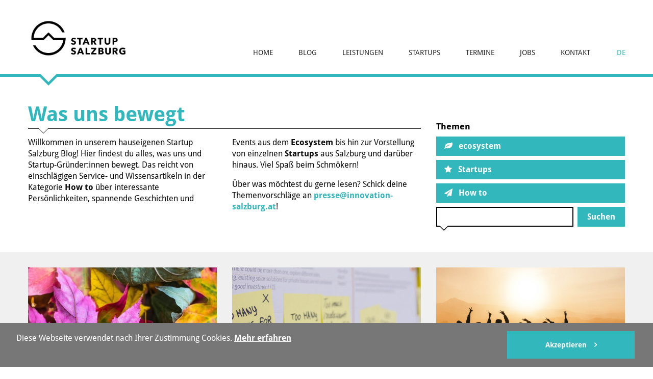

--- FILE ---
content_type: text/html; charset=UTF-8
request_url: https://www.startup-salzburg.at/tag/kreativitaetstechniken/
body_size: 6320
content:
<!doctype html><html class="no-js" lang="de-DE"><head><base href="https://www.startup-salzburg.at" /><meta charset="UTF-8" /><link media="all" href="https://www.startup-salzburg.at/wp-content/cache/autoptimize/css/autoptimize_a57c3b4ad66d50a733a434808ae10480.css" rel="stylesheet"><title>Kreativitäts- und Arbeitstechniken Archive - Startup Salzburg</title><meta name="viewport" content="width=device-width, initial-scale=1.0" /><meta name="author" content="Startup Salzburg"><link rel="icon" type="image/ico" href="https://www.startup-salzburg.at/wp-content/themes/startup-salzburg/assets/images/favicon.ico" /><link rel="profile" href="http://gmpg.org/xfn/11" /><meta name='robots' content='index, follow, max-image-preview:large, max-snippet:-1, max-video-preview:-1' /><link rel="canonical" href="https://www.startup-salzburg.at/tag/kreativitaetstechniken/" /><meta property="og:locale" content="de_DE" /><meta property="og:type" content="article" /><meta property="og:title" content="Kreativitäts- und Arbeitstechniken Archive - Startup Salzburg" /><meta property="og:url" content="https://www.startup-salzburg.at/tag/kreativitaetstechniken/" /><meta property="og:site_name" content="Startup Salzburg" /><meta property="og:image" content="https://www.startup-salzburg.at/wp-content/uploads/2020/08/startup-salzburg-og-image.png" /><meta property="og:image:width" content="250" /><meta property="og:image:height" content="250" /><meta property="og:image:type" content="image/png" /><meta name="twitter:card" content="summary_large_image" /> <script type="application/ld+json" class="yoast-schema-graph">{"@context":"https://schema.org","@graph":[{"@type":"CollectionPage","@id":"https://www.startup-salzburg.at/tag/kreativitaetstechniken/","url":"https://www.startup-salzburg.at/tag/kreativitaetstechniken/","name":"Kreativitäts- und Arbeitstechniken Archive - Startup Salzburg","isPartOf":{"@id":"https://www.startup-salzburg.at/#website"},"primaryImageOfPage":{"@id":"https://www.startup-salzburg.at/tag/kreativitaetstechniken/#primaryimage"},"image":{"@id":"https://www.startup-salzburg.at/tag/kreativitaetstechniken/#primaryimage"},"thumbnailUrl":"https://www.startup-salzburg.at/wp-content/uploads/2021/11/ToC-header_final.jpg","breadcrumb":{"@id":"https://www.startup-salzburg.at/tag/kreativitaetstechniken/#breadcrumb"},"inLanguage":"de"},{"@type":"ImageObject","inLanguage":"de","@id":"https://www.startup-salzburg.at/tag/kreativitaetstechniken/#primaryimage","url":"https://www.startup-salzburg.at/wp-content/uploads/2021/11/ToC-header_final.jpg","contentUrl":"https://www.startup-salzburg.at/wp-content/uploads/2021/11/ToC-header_final.jpg","width":1420,"height":641},{"@type":"BreadcrumbList","@id":"https://www.startup-salzburg.at/tag/kreativitaetstechniken/#breadcrumb","itemListElement":[{"@type":"ListItem","position":1,"name":"Startseite","item":"https://www.startup-salzburg.at/"},{"@type":"ListItem","position":2,"name":"Kreativitäts- und Arbeitstechniken"}]},{"@type":"WebSite","@id":"https://www.startup-salzburg.at/#website","url":"https://www.startup-salzburg.at/","name":"Startup Salzburg","description":"Beste Voraussetzungen für Gründer schaffen.","potentialAction":[{"@type":"SearchAction","target":{"@type":"EntryPoint","urlTemplate":"https://www.startup-salzburg.at/?s={search_term_string}"},"query-input":{"@type":"PropertyValueSpecification","valueRequired":true,"valueName":"search_term_string"}}],"inLanguage":"de"}]}</script> <link rel='dns-prefetch' href='//maps.googleapis.com' /> <script type="text/javascript" id="wpml-cookie-js-extra">var wpml_cookies = {"wp-wpml_current_language":{"value":"de","expires":1,"path":"/"}};
var wpml_cookies = {"wp-wpml_current_language":{"value":"de","expires":1,"path":"/"}};
//# sourceURL=wpml-cookie-js-extra</script> <link rel="https://api.w.org/" href="https://www.startup-salzburg.at/wp-json/" /><link rel="alternate" title="JSON" type="application/json" href="https://www.startup-salzburg.at/wp-json/wp/v2/tags/93" /><meta name="generator" content="WPML ver:4.8.6 stt:1,3;" /> <script type="text/javascript">if( typeof window.ajaxurl == "undefined" ){
                window.ajaxurl = "https:\/\/www.startup-salzburg.at\/wp-admin\/admin-ajax.php";
            }
            if( typeof window.ajaxnonce == "undefined" ){
                window.ajaxnonce = "33f13a1ea4";
            }
            if( typeof window.typo_globals == "undefined" ){
                window.typo_globals = {"cookiebar":{"infotext":"Diese Webseite verwendet nach Ihrer Zustimmung Cookies. ","ok_button":"Akzeptieren","info_button":"Mehr erfahren","info_button_link":"https:\/\/www.startup-salzburg.at\/impressum-datenschutz\/","cookie_name":"4e8843dc9696e523ba0bfd74774572cb","cookie_set":false,"ga_optout":"Google Analytics wurde deaktiviert","ga_optout_no_cookie":"Google Analytics konnte nicht deaktiviert werden, da keine Cookies gesetzt werden d\u00fcrfen. Solange keine Cookies akzeptiert werden, wird nicht getrackt.","ga_dont_track":false}};
            }</script></head><body class="archive tag tag-kreativitaetstechniken tag-93 wp-theme-startup-salzburg"><div class="wrapper "><div id="header-wrapper"><header id="header" class="row scroller"><div class="row expanded"><div class="row"><div class="top-bar" id="navigation"><div class="top-bar-left"><div id="logo"> <a href="https://www.startup-salzburg.at"> <noscript><img src="https://www.startup-salzburg.at/wp-content/themes/startup-salzburg/assets/images/startup-salzburg-logo.png" alt="Startup Salzburg Logo" /></noscript><img class="lazyload" src='data:image/svg+xml,%3Csvg%20xmlns=%22http://www.w3.org/2000/svg%22%20viewBox=%220%200%20210%20140%22%3E%3C/svg%3E' data-src="https://www.startup-salzburg.at/wp-content/themes/startup-salzburg/assets/images/startup-salzburg-logo.png" alt="Startup Salzburg Logo" /> </a></div></div><div class="top-bar-right"><div class="oc-wrapper transition"><ul class="menu icon-left oc-toggle hide-for-large"><li><a class="transition" href="#"><i class="fa fa-bars text-outline-white"></i></a></li></ul><div class="menu-wrapper"><ul class="menu"><li class="menu-item "><a href="https://www.startup-salzburg.at/">Home</a></li><li class="menu-item "><a href="https://www.startup-salzburg.at/blog/">Blog</a></li><li class="menu-item "><a href="https://www.startup-salzburg.at/leistungen/">Leistungen</a><ul><li class="menu-item "><a href="https://www.startup-salzburg.at/leistungen/ideacheck/">ideaCHECK</a></li><li class="menu-item "><a href="https://www.startup-salzburg.at/leistungen/shape/">SHAPE – Pre Incubation Program</a></li><li class="menu-item "><a href="https://www.startup-salzburg.at/leistungen/factory/">FACTORY – Incubation Program</a></li><li class="menu-item "><a href="https://www.startup-salzburg.at/leistungen/challenge-the-status-quo/">Challenge the Status Quo – Workshopreihe</a></li><li class="menu-item "><a href="https://www.startup-salzburg.at/leistungen/beyond-her-lab/">Beyond [her] Lab</a></li><li class="menu-item "><a href="https://www.startup-salzburg.at/ideaup/">IdeaUP! Ideen­wettbewerb</a></li><li class="menu-item "><a href="https://www.startup-salzburg.at/leistungen/esa-bic-austria/">ESA BIC Austria</a></li><li class="menu-item "><a href="https://www.startup-salzburg.at/leistungen/entrepreneurship-abcs/">Entrepreneurship ABCs</a></li><li class="menu-item "><a href="https://www.startup-salzburg.at/leistungen/aplusb-south-west/">AplusB South-West</a></li><li class="menu-item "><a href="https://saltnventure.at/">SALT&#8217;N&#8217;VENTURE: Startup Investment Conference</a></li><li class="menu-item "><a href="https://www.startup-salzburg.at/leistungen/camp/">Startup Camp „Alpine Connects“</a></li></ul></li><li class="menu-item "><a href="https://www.startup-salzburg.at/startups/">Startups</a></li><li class="menu-item "><a href="https://www.startup-salzburg.at/termine/">Termine</a><ul><li class="menu-item "><a href="https://www.startup-salzburg.at/termine/events-archive/">Archive</a></li></ul></li><li class="menu-item "><a href="https://www.startup-salzburg.at/jobs/">Jobs</a></li><li class="menu-item "><a href="https://www.startup-salzburg.at/kontakt/">Kontakt</a></li><li class="language-switch current first"><a href="https://www.startup-salzburg.at/tag/kreativitaetstechniken/">DE</a></li></ul></div></div></div></div></div></div></header></div><section id="blog_header" class="content-section blog_section blog_section_archive"><div class="row"><div class="small-12 medium-7 large-8 columns end"><div class="block blog_list_header_block"><div class="block-inner"><div class="block-content"><div class="row post-list-item post_list_item_title"><div class="small-12 columns"><h1>Was uns bewegt</h1><div class="columnize"><p>Willkommen in unserem hauseigenen Startup Salzburg Blog! Hier findest du alles, was uns und Startup-Gründer:innen bewegt. Das reicht von einschlägigen Service- und Wissensartikeln in der Kategorie <strong>How to</strong> über interessante Persönlichkeiten, spannende Geschichten und Events aus dem <strong>Ecosystem</strong> bis hin zur Vorstellung von einzelnen <strong>Startups</strong> aus Salzburg und darüber hinaus. Viel Spaß beim Schmökern!</p><p>Über was möchtest du gerne lesen? Schick deine Themenvorschläge an <a href="mailto:presse@innovation-salzburg.at">presse@innovation-salzburg.at</a>!</p></div></div></div></div></div></div></div><div class="small-12 medium-5 large-4  columns end"><div class="block"><div class="block-inner"><div class="block-content"><div class="sidebar_wraper"><div class="sidebar"><div class="categories-slim"><h3>Themen</h3><div class="clearfix"></div> <a href="https://www.startup-salzburg.at/category/ecosystem" class=""> <i class="fa fa-leaf"></i> ecosystem </a> <a href="https://www.startup-salzburg.at/category/startups" class=""> <i class="fa fa-star"></i> Startups </a> <a href="https://www.startup-salzburg.at/category/smart-playground" class=""> <i class="fa fa-paper-plane"></i> How to </a><div class="clearfix"></div></div><div class="search-wrapper"><form role="search" method="get" id="searchform" class="searchform" action="https://www.startup-salzburg.at/"><div> <label class="screen-reader-text" for="s">Suche nach:</label> <input type="text" value="" name="s" id="s" /> <input type="submit" id="searchsubmit" value="Suchen" /></div></form><div class="clearfix"></div></div></div></div></div></div></div></div><div class="clearfix"></div></div></section><section id="blog" class="content-section blog_section blog_section_archive medium-background"><div class="row"><div class="small-12 columns end"><div class="blog_post_listing"><div class="listing_item"><div class="listing_item_inner"> <a href="https://www.startup-salzburg.at/theory-of-change-wie-wirkt-deine-idee/" class="listing_image"> <img width="600" height="400" src="https://www.startup-salzburg.at/wp-content/uploads/2021/11/ToC-header_final-600x400.jpg" class="attachment-image_medium size-image_medium wp-post-image" alt="" decoding="async" fetchpriority="high" srcset="https://www.startup-salzburg.at/wp-content/uploads/2021/11/ToC-header_final-600x400.jpg 600w, https://www.startup-salzburg.at/wp-content/uploads/2021/11/ToC-header_final-300x200.jpg 300w, https://www.startup-salzburg.at/wp-content/uploads/2021/11/ToC-header_final-900x600.jpg 900w" sizes="(max-width: 600px) 100vw, 600px" /> </a><div class="listing_content"> <span class="blog_teaser_tags"> <a href="https://www.startup-salzburg.at/category/smart-playground/">How to</a> </span> <a href="https://www.startup-salzburg.at/theory-of-change-wie-wirkt-deine-idee/" class="blog_teaser_title"> Theory of Change: Wie wirkt deine Idee? </a> <span class="blog_teaser_user"> <i class="fa fa-user"></i> <a href="https://www.startup-salzburg.at/author/evelyn/"> Evelyn Baier-Schmid </a> </span></div></div></div><div class="listing_item"><div class="listing_item_inner"> <a href="https://www.startup-salzburg.at/das-1x1-des-businessplannings/" class="listing_image"> <noscript><img width="600" height="400" src="https://www.startup-salzburg.at/wp-content/uploads/2021/09/Titelbild-Businessplanning-600x400.jpg" class="attachment-image_medium size-image_medium wp-post-image" alt="" decoding="async" srcset="https://www.startup-salzburg.at/wp-content/uploads/2021/09/Titelbild-Businessplanning-600x400.jpg 600w, https://www.startup-salzburg.at/wp-content/uploads/2021/09/Titelbild-Businessplanning-300x200.jpg 300w, https://www.startup-salzburg.at/wp-content/uploads/2021/09/Titelbild-Businessplanning-900x600.jpg 900w" sizes="(max-width: 600px) 100vw, 600px" /></noscript><img width="600" height="400" src='data:image/svg+xml,%3Csvg%20xmlns=%22http://www.w3.org/2000/svg%22%20viewBox=%220%200%20600%20400%22%3E%3C/svg%3E' data-src="https://www.startup-salzburg.at/wp-content/uploads/2021/09/Titelbild-Businessplanning-600x400.jpg" class="lazyload attachment-image_medium size-image_medium wp-post-image" alt="" decoding="async" data-srcset="https://www.startup-salzburg.at/wp-content/uploads/2021/09/Titelbild-Businessplanning-600x400.jpg 600w, https://www.startup-salzburg.at/wp-content/uploads/2021/09/Titelbild-Businessplanning-300x200.jpg 300w, https://www.startup-salzburg.at/wp-content/uploads/2021/09/Titelbild-Businessplanning-900x600.jpg 900w" data-sizes="(max-width: 600px) 100vw, 600px" /> </a><div class="listing_content"> <span class="blog_teaser_tags"> <a href="https://www.startup-salzburg.at/category/smart-playground/">How to</a> </span> <a href="https://www.startup-salzburg.at/das-1x1-des-businessplannings/" class="blog_teaser_title"> Das 1&#215;1 des Businessplannings </a> <span class="blog_teaser_user"> <i class="fa fa-user"></i> <a href="https://www.startup-salzburg.at/author/andrea/"> Andrea Kurz </a> </span></div></div></div><div class="listing_item"><div class="listing_item_inner"> <a href="https://www.startup-salzburg.at/635-dein-neues-passwort-fuer-kreative-loesungen/" class="listing_image"> <noscript><img width="600" height="400" src="https://www.startup-salzburg.at/wp-content/uploads/2021/07/titel_635-600x400.png" class="attachment-image_medium size-image_medium wp-post-image" alt="" decoding="async" srcset="https://www.startup-salzburg.at/wp-content/uploads/2021/07/titel_635-600x400.png 600w, https://www.startup-salzburg.at/wp-content/uploads/2021/07/titel_635-300x200.png 300w, https://www.startup-salzburg.at/wp-content/uploads/2021/07/titel_635-900x600.png 900w" sizes="(max-width: 600px) 100vw, 600px" /></noscript><img width="600" height="400" src='data:image/svg+xml,%3Csvg%20xmlns=%22http://www.w3.org/2000/svg%22%20viewBox=%220%200%20600%20400%22%3E%3C/svg%3E' data-src="https://www.startup-salzburg.at/wp-content/uploads/2021/07/titel_635-600x400.png" class="lazyload attachment-image_medium size-image_medium wp-post-image" alt="" decoding="async" data-srcset="https://www.startup-salzburg.at/wp-content/uploads/2021/07/titel_635-600x400.png 600w, https://www.startup-salzburg.at/wp-content/uploads/2021/07/titel_635-300x200.png 300w, https://www.startup-salzburg.at/wp-content/uploads/2021/07/titel_635-900x600.png 900w" data-sizes="(max-width: 600px) 100vw, 600px" /> </a><div class="listing_content"> <span class="blog_teaser_tags"> <a href="https://www.startup-salzburg.at/category/smart-playground/">How to</a> </span> <a href="https://www.startup-salzburg.at/635-dein-neues-passwort-fuer-kreative-loesungen/" class="blog_teaser_title"> 635 – dein neues Passwort für kreative Lösungen </a> <span class="blog_teaser_user"> <i class="fa fa-user"></i> <a href="https://www.startup-salzburg.at/author/evelyn/"> Evelyn Baier-Schmid </a> </span></div></div></div><div class="listing_item"><div class="listing_item_inner"> <a href="https://www.startup-salzburg.at/entscheiden-fuer-profis-die-10-10-10-methode/" class="listing_image"> <noscript><img width="600" height="400" src="https://www.startup-salzburg.at/wp-content/uploads/2021/07/10_10_10_Methode_Unsplash-600x400.png" class="attachment-image_medium size-image_medium wp-post-image" alt="" decoding="async" srcset="https://www.startup-salzburg.at/wp-content/uploads/2021/07/10_10_10_Methode_Unsplash-600x400.png 600w, https://www.startup-salzburg.at/wp-content/uploads/2021/07/10_10_10_Methode_Unsplash-300x200.png 300w, https://www.startup-salzburg.at/wp-content/uploads/2021/07/10_10_10_Methode_Unsplash-900x600.png 900w" sizes="(max-width: 600px) 100vw, 600px" /></noscript><img width="600" height="400" src='data:image/svg+xml,%3Csvg%20xmlns=%22http://www.w3.org/2000/svg%22%20viewBox=%220%200%20600%20400%22%3E%3C/svg%3E' data-src="https://www.startup-salzburg.at/wp-content/uploads/2021/07/10_10_10_Methode_Unsplash-600x400.png" class="lazyload attachment-image_medium size-image_medium wp-post-image" alt="" decoding="async" data-srcset="https://www.startup-salzburg.at/wp-content/uploads/2021/07/10_10_10_Methode_Unsplash-600x400.png 600w, https://www.startup-salzburg.at/wp-content/uploads/2021/07/10_10_10_Methode_Unsplash-300x200.png 300w, https://www.startup-salzburg.at/wp-content/uploads/2021/07/10_10_10_Methode_Unsplash-900x600.png 900w" data-sizes="(max-width: 600px) 100vw, 600px" /> </a><div class="listing_content"> <span class="blog_teaser_tags"> <a href="https://www.startup-salzburg.at/category/smart-playground/">How to</a> </span> <a href="https://www.startup-salzburg.at/entscheiden-fuer-profis-die-10-10-10-methode/" class="blog_teaser_title"> Entscheiden für Profis: Die 10-10-10-Methode </a> <span class="blog_teaser_user"> <i class="fa fa-user"></i> <a href="https://www.startup-salzburg.at/author/evelyn/"> Evelyn Baier-Schmid </a> </span></div></div></div><div class="listing_item"><div class="listing_item_inner"> <a href="https://www.startup-salzburg.at/die-walt-disney-methode/" class="listing_image"> <noscript><img width="600" height="400" src="https://www.startup-salzburg.at/wp-content/uploads/2020/10/Titelbild_Walt-Disney-Methode-600x400.jpg" class="attachment-image_medium size-image_medium wp-post-image" alt="" decoding="async" srcset="https://www.startup-salzburg.at/wp-content/uploads/2020/10/Titelbild_Walt-Disney-Methode-600x400.jpg 600w, https://www.startup-salzburg.at/wp-content/uploads/2020/10/Titelbild_Walt-Disney-Methode-300x200.jpg 300w, https://www.startup-salzburg.at/wp-content/uploads/2020/10/Titelbild_Walt-Disney-Methode-900x600.jpg 900w" sizes="(max-width: 600px) 100vw, 600px" /></noscript><img width="600" height="400" src='data:image/svg+xml,%3Csvg%20xmlns=%22http://www.w3.org/2000/svg%22%20viewBox=%220%200%20600%20400%22%3E%3C/svg%3E' data-src="https://www.startup-salzburg.at/wp-content/uploads/2020/10/Titelbild_Walt-Disney-Methode-600x400.jpg" class="lazyload attachment-image_medium size-image_medium wp-post-image" alt="" decoding="async" data-srcset="https://www.startup-salzburg.at/wp-content/uploads/2020/10/Titelbild_Walt-Disney-Methode-600x400.jpg 600w, https://www.startup-salzburg.at/wp-content/uploads/2020/10/Titelbild_Walt-Disney-Methode-300x200.jpg 300w, https://www.startup-salzburg.at/wp-content/uploads/2020/10/Titelbild_Walt-Disney-Methode-900x600.jpg 900w" data-sizes="(max-width: 600px) 100vw, 600px" /> </a><div class="listing_content"> <span class="blog_teaser_tags"> <a href="https://www.startup-salzburg.at/category/smart-playground/">How to</a> </span> <a href="https://www.startup-salzburg.at/die-walt-disney-methode/" class="blog_teaser_title"> Die Walt-Disney-Methode </a> <span class="blog_teaser_user"> <i class="fa fa-user"></i> <a href="https://www.startup-salzburg.at/author/julia-fischer-colbrie/"> Julia Fischer-Colbrie </a> </span></div></div></div><div class="listing_item"><div class="listing_item_inner"> <a href="https://www.startup-salzburg.at/swot-analyse-so-positionierst-du-dich-und-dein-business/" class="listing_image"> <noscript><img width="600" height="400" src="https://www.startup-salzburg.at/wp-content/uploads/2020/08/Titelbild_SWOT-Analyse-600x400.jpg" class="attachment-image_medium size-image_medium wp-post-image" alt="" decoding="async" srcset="https://www.startup-salzburg.at/wp-content/uploads/2020/08/Titelbild_SWOT-Analyse-600x400.jpg 600w, https://www.startup-salzburg.at/wp-content/uploads/2020/08/Titelbild_SWOT-Analyse-300x200.jpg 300w, https://www.startup-salzburg.at/wp-content/uploads/2020/08/Titelbild_SWOT-Analyse-900x600.jpg 900w" sizes="(max-width: 600px) 100vw, 600px" /></noscript><img width="600" height="400" src='data:image/svg+xml,%3Csvg%20xmlns=%22http://www.w3.org/2000/svg%22%20viewBox=%220%200%20600%20400%22%3E%3C/svg%3E' data-src="https://www.startup-salzburg.at/wp-content/uploads/2020/08/Titelbild_SWOT-Analyse-600x400.jpg" class="lazyload attachment-image_medium size-image_medium wp-post-image" alt="" decoding="async" data-srcset="https://www.startup-salzburg.at/wp-content/uploads/2020/08/Titelbild_SWOT-Analyse-600x400.jpg 600w, https://www.startup-salzburg.at/wp-content/uploads/2020/08/Titelbild_SWOT-Analyse-300x200.jpg 300w, https://www.startup-salzburg.at/wp-content/uploads/2020/08/Titelbild_SWOT-Analyse-900x600.jpg 900w" data-sizes="(max-width: 600px) 100vw, 600px" /> </a><div class="listing_content"> <span class="blog_teaser_tags"> <a href="https://www.startup-salzburg.at/category/smart-playground/">How to</a> </span> <a href="https://www.startup-salzburg.at/swot-analyse-so-positionierst-du-dich-und-dein-business/" class="blog_teaser_title"> SWOT-Analyse: So positionierst du dich und dein Business </a> <span class="blog_teaser_user"> <i class="fa fa-user"></i> <a href="https://www.startup-salzburg.at/author/julia-fischer-colbrie/"> Julia Fischer-Colbrie </a> </span></div></div></div><div class="listing_item"><div class="listing_item_inner"> <a href="https://www.startup-salzburg.at/design-thinking-salzburg/" class="listing_image"> <noscript><img width="600" height="400" src="https://www.startup-salzburg.at/wp-content/uploads/2017/05/Design-Thinking_TITEL-600x400.jpg" class="attachment-image_medium size-image_medium wp-post-image" alt="Design Thinking in Salzburg" decoding="async" srcset="https://www.startup-salzburg.at/wp-content/uploads/2017/05/Design-Thinking_TITEL-600x400.jpg 600w, https://www.startup-salzburg.at/wp-content/uploads/2017/05/Design-Thinking_TITEL-300x200.jpg 300w, https://www.startup-salzburg.at/wp-content/uploads/2017/05/Design-Thinking_TITEL-900x600.jpg 900w" sizes="(max-width: 600px) 100vw, 600px" /></noscript><img width="600" height="400" src='data:image/svg+xml,%3Csvg%20xmlns=%22http://www.w3.org/2000/svg%22%20viewBox=%220%200%20600%20400%22%3E%3C/svg%3E' data-src="https://www.startup-salzburg.at/wp-content/uploads/2017/05/Design-Thinking_TITEL-600x400.jpg" class="lazyload attachment-image_medium size-image_medium wp-post-image" alt="Design Thinking in Salzburg" decoding="async" data-srcset="https://www.startup-salzburg.at/wp-content/uploads/2017/05/Design-Thinking_TITEL-600x400.jpg 600w, https://www.startup-salzburg.at/wp-content/uploads/2017/05/Design-Thinking_TITEL-300x200.jpg 300w, https://www.startup-salzburg.at/wp-content/uploads/2017/05/Design-Thinking_TITEL-900x600.jpg 900w" data-sizes="(max-width: 600px) 100vw, 600px" /> </a><div class="listing_content"> <span class="blog_teaser_tags"> <a href="https://www.startup-salzburg.at/category/smart-playground/">How to</a> </span> <a href="https://www.startup-salzburg.at/design-thinking-salzburg/" class="blog_teaser_title"> Kreativtechniken: Design Thinking </a> <span class="blog_teaser_user"> <i class="fa fa-user"></i> <a href="https://www.startup-salzburg.at/author/eva/"> Eva Krallinger-Gruber </a> </span></div></div></div><div class="listing_item"><div class="listing_item_inner"> <a href="https://www.startup-salzburg.at/business-canvas-model-zum-download/" class="listing_image"> <noscript><img width="600" height="400" src="https://www.startup-salzburg.at/wp-content/uploads/2017/03/201702_Titelbild_Business-Model-Canvas-600x400.jpg" class="attachment-image_medium size-image_medium wp-post-image" alt="Business Model Canvas" decoding="async" srcset="https://www.startup-salzburg.at/wp-content/uploads/2017/03/201702_Titelbild_Business-Model-Canvas-600x400.jpg 600w, https://www.startup-salzburg.at/wp-content/uploads/2017/03/201702_Titelbild_Business-Model-Canvas-300x200.jpg 300w, https://www.startup-salzburg.at/wp-content/uploads/2017/03/201702_Titelbild_Business-Model-Canvas-900x600.jpg 900w" sizes="(max-width: 600px) 100vw, 600px" /></noscript><img width="600" height="400" src='data:image/svg+xml,%3Csvg%20xmlns=%22http://www.w3.org/2000/svg%22%20viewBox=%220%200%20600%20400%22%3E%3C/svg%3E' data-src="https://www.startup-salzburg.at/wp-content/uploads/2017/03/201702_Titelbild_Business-Model-Canvas-600x400.jpg" class="lazyload attachment-image_medium size-image_medium wp-post-image" alt="Business Model Canvas" decoding="async" data-srcset="https://www.startup-salzburg.at/wp-content/uploads/2017/03/201702_Titelbild_Business-Model-Canvas-600x400.jpg 600w, https://www.startup-salzburg.at/wp-content/uploads/2017/03/201702_Titelbild_Business-Model-Canvas-300x200.jpg 300w, https://www.startup-salzburg.at/wp-content/uploads/2017/03/201702_Titelbild_Business-Model-Canvas-900x600.jpg 900w" data-sizes="(max-width: 600px) 100vw, 600px" /> </a><div class="listing_content"> <span class="blog_teaser_tags"> <a href="https://www.startup-salzburg.at/category/ecosystem/">ecosystem</a> </span> <a href="https://www.startup-salzburg.at/business-canvas-model-zum-download/" class="blog_teaser_title"> DIY: Business Model Canvas zum Downloaden </a> <span class="blog_teaser_user"> <i class="fa fa-user"></i> <a href="https://www.startup-salzburg.at/author/eva/"> Eva Krallinger-Gruber </a> </span></div></div></div></div></div></div></section><section id="blog" class="content-section blog_section blog_section_archive"><div class="row"><div class="small-12 columns end"></div></div></section><section id="form-footer" class="contact-form is_visible medium-background"><div class="row"><div class="columns small-12"><div class="block"><div class="block-inner"><div class="block-content form-wrapper"><div class="columns small-12 text-center form-content"> <noscript><img src="https://www.startup-salzburg.at/wp-content/themes/startup-salzburg/assets/images/icons/StartupSalzburg_Icon_Newsletter.png" /></noscript><img class="lazyload" src='data:image/svg+xml,%3Csvg%20xmlns=%22http://www.w3.org/2000/svg%22%20viewBox=%220%200%20210%20140%22%3E%3C/svg%3E' data-src="https://www.startup-salzburg.at/wp-content/themes/startup-salzburg/assets/images/icons/StartupSalzburg_Icon_Newsletter.png" /><h3>Interessiert?</h3><p>Melde dich für unseren Newsletter an und bleibe auf dem Laufenden!</p><p><a class="button" href="https://www.startup-salzburg.at/kontakt/#form-footer" rel="noopener">Newsletter abonnieren</a></p><p>&nbsp;</p></div><div class="clearfix"></div></div></div></div></div></div></section><footer id="footer"><div class="row"><div class="columns small-12 large-5"><ul class="footer-nav"><li><span>&copy; Startup Salzburg</span></li><li><a href="mailto:welcome@startup-salzburg.at" title="E-Mail an welcome@startup-salzburg.at schreiben" rel="nofollow">welcome@startup-salzburg.at</a></li></ul></div><div class="columns small-12 large-3"><ul class="social-nav"><li> <a href="mailto:welcome@startup-salzburg.at" title="E-Mail an welcome@startup-salzburg.at schreiben" rel="nofollow"> <i class="fa fa-envelope-o fa-inverse"></i> </a></li><li> <a href="https://www.facebook.com/startupsalzburg/" target="_blank" title="Startup Salzburg auf Facebook" rel="nofollow"> <i class="fa fa-facebook fa-inverse"></i> </a></li><li> <a href="https://www.instagram.com/startupsalzburg" target="_blank" title="Startup Salzburg auf Instagram" rel="nofollow"> <i class="fa fa-instagram fa-inverse"></i> </a></li><li> <a href="https://linkedin.com/company/startup-salzburg" target="_blank" title="Startup Salzburg auf LinkedIn" rel="nofollow"> <i class="fa fa-linkedin fa-inverse"></i> </a></li></ul></div><div class="columns small-12 large-4"><div class="menu-wrapper"><div class="menu-footer-container"><ul id="menu-footer" class="menu"><li id="menu-item-30" class="menu-item menu-item-type-post_type menu-item-object-page menu-item-privacy-policy menu-item-30"><a rel="privacy-policy" href="https://www.startup-salzburg.at/impressum-datenschutz/">Impressum | Datenschutz</a></li></ul></div></div></div></div></footer></div> <script type="speculationrules">{"prefetch":[{"source":"document","where":{"and":[{"href_matches":"/*"},{"not":{"href_matches":["/wp-*.php","/wp-admin/*","/wp-content/uploads/*","/wp-content/*","/wp-content/plugins/*","/wp-content/themes/startup-salzburg/*","/*\\?(.+)"]}},{"not":{"selector_matches":"a[rel~=\"nofollow\"]"}},{"not":{"selector_matches":".no-prefetch, .no-prefetch a"}}]},"eagerness":"conservative"}]}</script> <script>window.gaProperty = 'UA-77128305-1';
    window.gaDisableStr = 'ga-disable-'+window.gaProperty;        
    
    if( document.cookie.indexOf(window.gaDisableStr+'=true') > -1){
        window[window.gaDisableStr] = true;
    }</script> <noscript><style>.lazyload{display:none;}</style></noscript><script data-noptimize="1">window.lazySizesConfig=window.lazySizesConfig||{};window.lazySizesConfig.loadMode=1;</script><script async data-noptimize="1" src='https://www.startup-salzburg.at/wp-content/plugins/autoptimize/classes/external/js/lazysizes.min.js?ao_version=3.1.14'></script><script type="text/javascript" src="https://www.startup-salzburg.at/wp-content/cache/autoptimize/js/autoptimize_single_16623e9f7cd802cf093c325c511a739c.js?ver=1.11.0" id="jquery-js"></script> <script type="text/javascript" src="https://www.startup-salzburg.at/wp-includes/js/dist/hooks.min.js?ver=dd5603f07f9220ed27f1" id="wp-hooks-js"></script> <script type="text/javascript" src="https://www.startup-salzburg.at/wp-includes/js/dist/i18n.min.js?ver=c26c3dc7bed366793375" id="wp-i18n-js"></script> <script type="text/javascript" id="wp-i18n-js-after">wp.i18n.setLocaleData( { 'text direction\u0004ltr': [ 'ltr' ] } );
wp.i18n.setLocaleData( { 'text direction\u0004ltr': [ 'ltr' ] } );
//# sourceURL=wp-i18n-js-after</script> <script type="text/javascript" id="contact-form-7-js-translations">( function( domain, translations ) {
	var localeData = translations.locale_data[ domain ] || translations.locale_data.messages;
	localeData[""].domain = domain;
	wp.i18n.setLocaleData( localeData, domain );
} )( "contact-form-7", {"translation-revision-date":"2025-10-26 03:28:49+0000","generator":"GlotPress\/4.0.3","domain":"messages","locale_data":{"messages":{"":{"domain":"messages","plural-forms":"nplurals=2; plural=n != 1;","lang":"de"},"This contact form is placed in the wrong place.":["Dieses Kontaktformular wurde an der falschen Stelle platziert."],"Error:":["Fehler:"]}},"comment":{"reference":"includes\/js\/index.js"}} );
//# sourceURL=contact-form-7-js-translations</script> <script type="text/javascript" id="contact-form-7-js-before">var wpcf7 = {
    "api": {
        "root": "https:\/\/www.startup-salzburg.at\/wp-json\/",
        "namespace": "contact-form-7\/v1"
    }
};
//# sourceURL=contact-form-7-js-before</script> <script type="text/javascript" src="https://maps.googleapis.com/maps/api/js?key=AIzaSyDtJujVns3gAgAM9WH4FL6WQ9PTjkWuRtI&amp;sensor=false&amp;ver=07c2bfc63d6c1f862d1e5846dd143978" id="google-maps-js"></script> <script>jQuery(document).ready(function(){
				"use strict";
				
				if(typeof window.typow_start_ga == "undefined") {
					
					window.typow_start_ga = function(){
						(function(i,s,o,g,r,a,m){i['GoogleAnalyticsObject']=r;i[r]=i[r]||function(){
						(i[r].q=i[r].q||[]).push(arguments)},i[r].l=1*new Date();a=s.createElement(o),
						m=s.getElementsByTagName(o)[0];a.async=1;a.src=g;m.parentNode.insertBefore(a,m)
						})(window,document,'script','https://www.google-analytics.com/analytics.js','ga');
						
						ga('create', 'UA-77128305-1', 'auto');
						ga('set', 'anonymizeIp', true);
						ga('send', 'pageview');
					};
					
					if( window.typowCookieInfoRead ) {
						window.typow_start_ga();
					}
				}
			});</script> <script defer src="https://www.startup-salzburg.at/wp-content/cache/autoptimize/js/autoptimize_21dad475c827ab7f33b420bffb5fba98.js"></script></body></html>